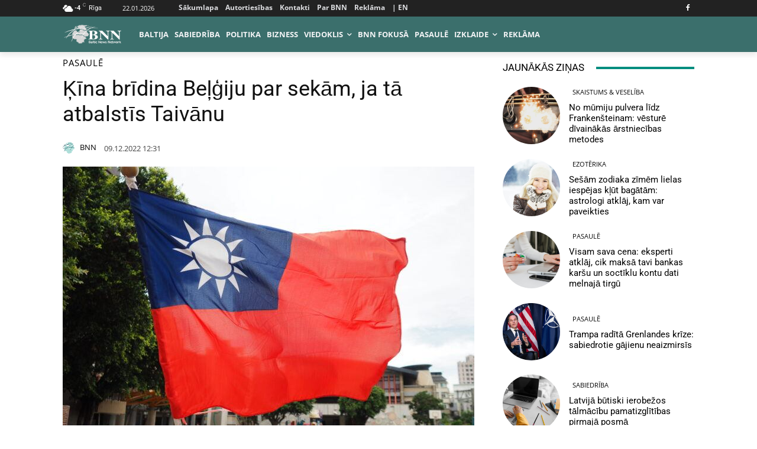

--- FILE ---
content_type: text/html; charset=utf-8
request_url: https://www.google.com/recaptcha/api2/aframe
body_size: 265
content:
<!DOCTYPE HTML><html><head><meta http-equiv="content-type" content="text/html; charset=UTF-8"></head><body><script nonce="sgFLM2hk3gP4ryeWiNUQAw">/** Anti-fraud and anti-abuse applications only. See google.com/recaptcha */ try{var clients={'sodar':'https://pagead2.googlesyndication.com/pagead/sodar?'};window.addEventListener("message",function(a){try{if(a.source===window.parent){var b=JSON.parse(a.data);var c=clients[b['id']];if(c){var d=document.createElement('img');d.src=c+b['params']+'&rc='+(localStorage.getItem("rc::a")?sessionStorage.getItem("rc::b"):"");window.document.body.appendChild(d);sessionStorage.setItem("rc::e",parseInt(sessionStorage.getItem("rc::e")||0)+1);localStorage.setItem("rc::h",'1769071411413');}}}catch(b){}});window.parent.postMessage("_grecaptcha_ready", "*");}catch(b){}</script></body></html>